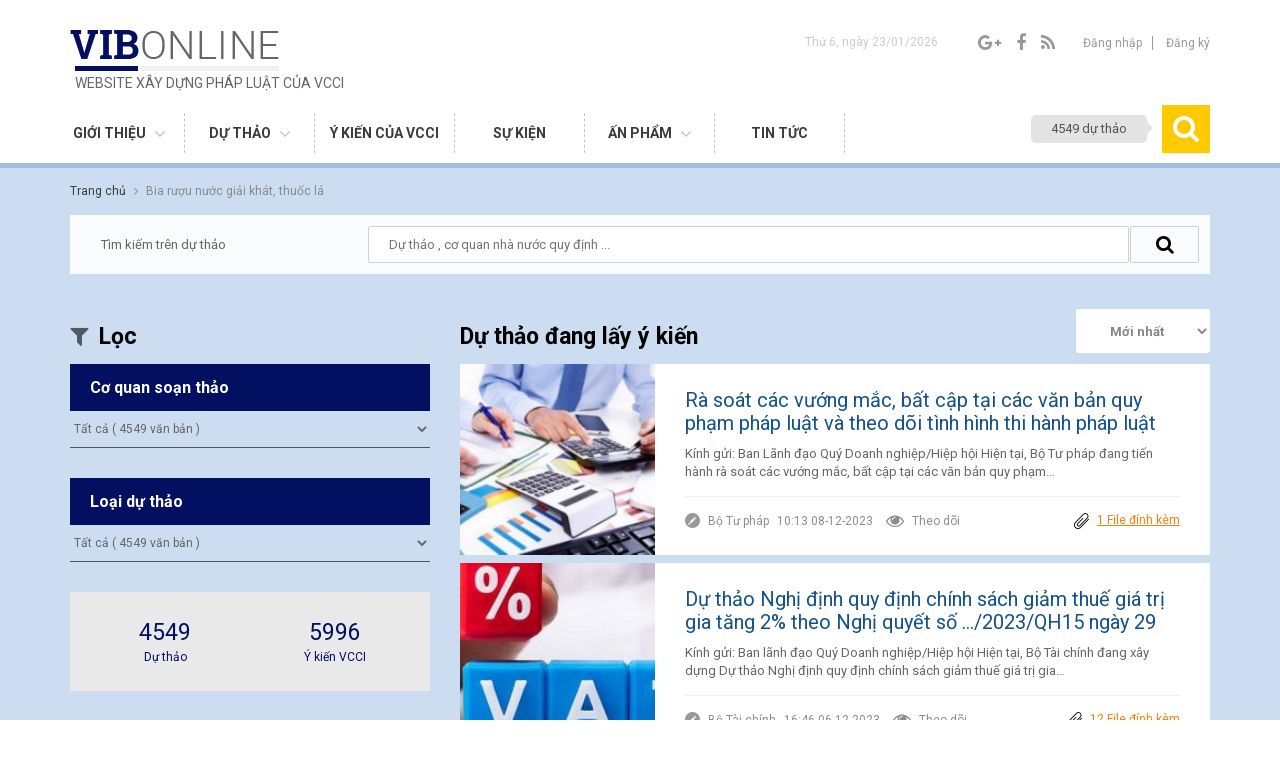

--- FILE ---
content_type: text/html; charset=UTF-8
request_url: https://vibonline.com.vn/linh_vuc_lien_quan/bia-ruou-nuoc-giai-khat-thuoc-la/page/2
body_size: 10485
content:
<!DOCTYPE HTML>
<html lang="en-US">
<head>
	<meta charset="UTF-8">
	<meta name="viewport" content="width=device-width, initial-scale=1, maximum-scale=1">
	
<!-- This site is optimized with the Yoast SEO plugin v4.9 - https://yoast.com/wordpress/plugins/seo/ -->
<link rel="canonical" href="https://vibonline.com.vn/linh_vuc_lien_quan/bia-ruou-nuoc-giai-khat-thuoc-la/page/2" />
<link rel="prev" href="https://vibonline.com.vn/linh_vuc_lien_quan/bia-ruou-nuoc-giai-khat-thuoc-la" />
<link rel="next" href="https://vibonline.com.vn/linh_vuc_lien_quan/bia-ruou-nuoc-giai-khat-thuoc-la/page/3" />
<meta property="og:locale" content="vi_VN" />
<meta property="og:type" content="object" />
<meta property="og:title" content="Bia rượu nước giải khát, thuốc lá Archives - Page 2 of 10 - VIB Online" />
<meta property="og:url" content="https://vibonline.com.vn/linh_vuc_lien_quan/bia-ruou-nuoc-giai-khat-thuoc-la/page/2" />
<meta property="og:site_name" content="VIB Online" />
<meta name="twitter:card" content="summary" />
<meta name="twitter:title" content="Bia rượu nước giải khát, thuốc lá Archives - Page 2 of 10 - VIB Online" />
<!-- / Yoast SEO plugin. -->

<link rel='dns-prefetch' href='//fonts.googleapis.com' />
<link rel='dns-prefetch' href='//s.w.org' />
<link rel="alternate" type="application/rss+xml" title="Nguồn cấp VIB Online &raquo; Bia rượu nước giải khát, thuốc lá Lĩnh vực liên quan" href="https://vibonline.com.vn/linh_vuc_lien_quan/bia-ruou-nuoc-giai-khat-thuoc-la/feed" />
		<script type="text/javascript">
			window._wpemojiSettings = {"baseUrl":"https:\/\/s.w.org\/images\/core\/emoji\/13.0.1\/72x72\/","ext":".png","svgUrl":"https:\/\/s.w.org\/images\/core\/emoji\/13.0.1\/svg\/","svgExt":".svg","source":{"concatemoji":"https:\/\/vibonline.com.vn\/wp-includes\/js\/wp-emoji-release.min.js?ver=5.6"}};
			!function(e,a,t){var r,n,o,i,p=a.createElement("canvas"),s=p.getContext&&p.getContext("2d");function c(e,t){var a=String.fromCharCode;s.clearRect(0,0,p.width,p.height),s.fillText(a.apply(this,e),0,0);var r=p.toDataURL();return s.clearRect(0,0,p.width,p.height),s.fillText(a.apply(this,t),0,0),r===p.toDataURL()}function l(e){if(!s||!s.fillText)return!1;switch(s.textBaseline="top",s.font="600 32px Arial",e){case"flag":return!c([127987,65039,8205,9895,65039],[127987,65039,8203,9895,65039])&&(!c([55356,56826,55356,56819],[55356,56826,8203,55356,56819])&&!c([55356,57332,56128,56423,56128,56418,56128,56421,56128,56430,56128,56423,56128,56447],[55356,57332,8203,56128,56423,8203,56128,56418,8203,56128,56421,8203,56128,56430,8203,56128,56423,8203,56128,56447]));case"emoji":return!c([55357,56424,8205,55356,57212],[55357,56424,8203,55356,57212])}return!1}function d(e){var t=a.createElement("script");t.src=e,t.defer=t.type="text/javascript",a.getElementsByTagName("head")[0].appendChild(t)}for(i=Array("flag","emoji"),t.supports={everything:!0,everythingExceptFlag:!0},o=0;o<i.length;o++)t.supports[i[o]]=l(i[o]),t.supports.everything=t.supports.everything&&t.supports[i[o]],"flag"!==i[o]&&(t.supports.everythingExceptFlag=t.supports.everythingExceptFlag&&t.supports[i[o]]);t.supports.everythingExceptFlag=t.supports.everythingExceptFlag&&!t.supports.flag,t.DOMReady=!1,t.readyCallback=function(){t.DOMReady=!0},t.supports.everything||(n=function(){t.readyCallback()},a.addEventListener?(a.addEventListener("DOMContentLoaded",n,!1),e.addEventListener("load",n,!1)):(e.attachEvent("onload",n),a.attachEvent("onreadystatechange",function(){"complete"===a.readyState&&t.readyCallback()})),(r=t.source||{}).concatemoji?d(r.concatemoji):r.wpemoji&&r.twemoji&&(d(r.twemoji),d(r.wpemoji)))}(window,document,window._wpemojiSettings);
		</script>
		<style type="text/css">
img.wp-smiley,
img.emoji {
	display: inline !important;
	border: none !important;
	box-shadow: none !important;
	height: 1em !important;
	width: 1em !important;
	margin: 0 .07em !important;
	vertical-align: -0.1em !important;
	background: none !important;
	padding: 0 !important;
}
</style>
	<link rel='stylesheet' id='wp-block-library-css'  href='https://vibonline.com.vn/wp-includes/css/dist/block-library/style.min.css?ver=5.6' type='text/css' media='all' />
<link rel='stylesheet' id='contact-form-7-css'  href='https://vibonline.com.vn/wp-content/plugins/contact-form-7/includes/css/styles.css?ver=5.3.2' type='text/css' media='all' />
<link rel='stylesheet' id='style-roboto-css'  href='https://fonts.googleapis.com/css?family=Roboto%3A300%2C400%2C400i%2C700&#038;ver=5.6' type='text/css' media='all' />
<link rel='stylesheet' id='style-noto-css'  href='https://fonts.googleapis.com/css?family=Noto+Sans%3A400%2C700&#038;subset=latin-ext%2Cvietnamese&#038;ver=5.6' type='text/css' media='all' />
<link rel='stylesheet' id='style-fonts-css'  href='https://vibonline.com.vn/wp-content/themes/vib2/fonts/font-awesome.min.css?ver=5.6' type='text/css' media='all' />
<link rel='stylesheet' id='style-bootstrap-css'  href='https://vibonline.com.vn/wp-content/themes/vib2/bootstrap/css/bootstrap.css?ver=5.6' type='text/css' media='all' />
<link rel='stylesheet' id='style-reset-css'  href='https://vibonline.com.vn/wp-content/themes/vib2/css/mcs.reset.css?ver=5.6' type='text/css' media='all' />
<link rel='stylesheet' id='style-bxslider-css'  href='https://vibonline.com.vn/wp-content/themes/vib2/js/bxslider/jquery.bxslider.css?ver=5.6' type='text/css' media='all' />
<link rel='stylesheet' id='style-sliderengine-css'  href='https://vibonline.com.vn/wp-content/themes/vib2/js/sliderengine/amazingslider-1.css?ver=5.6' type='text/css' media='all' />
<link rel='stylesheet' id='main-style-css'  href='https://vibonline.com.vn/wp-content/themes/vib2/style.css?ver=5.6' type='text/css' media='all' />
<link rel='stylesheet' id='style-responsive-css'  href='https://vibonline.com.vn/wp-content/themes/vib2/css/responsive.css?ver=5.6' type='text/css' media='all' />
<script type='text/javascript' src='https://vibonline.com.vn/wp-includes/js/jquery/jquery.min.js?ver=3.5.1' id='jquery-core-js'></script>
<script type='text/javascript' src='https://vibonline.com.vn/wp-includes/js/jquery/jquery-migrate.min.js?ver=3.3.2' id='jquery-migrate-js'></script>
<link rel="https://api.w.org/" href="https://vibonline.com.vn/wp-json/" /><link rel="EditURI" type="application/rsd+xml" title="RSD" href="https://vibonline.com.vn/xmlrpc.php?rsd" />
<link rel="wlwmanifest" type="application/wlwmanifest+xml" href="https://vibonline.com.vn/wp-includes/wlwmanifest.xml" /> 
<meta name="generator" content="WordPress 5.6" />
	<title>
		Bia rượu nước giải khát, thuốc lá Archives - Page 2 of 10 - VIB Online | Page 2	</title>
	
	
	<!-- Favicon -->
		<link rel="shortcut icon" type="image/x-icon" href="https://vibonline.com.vn/wp-content/uploads/2016/12/favicon.png" />
	<!--[if IE 8]><script
  src="//cdnjs.cloudflare.com/ajax/libs/ie8/0.4.1/ie8.js"
></script><![endif]-->

<script src="https://cdnjs.cloudflare.com/ajax/libs/html5shiv/3.7.3/html5shiv.js"></script>
<script src="https://cdnjs.cloudflare.com/ajax/libs/html5shiv/3.7.3/html5shiv-printshiv.js"></script>

<script src="https://cdnjs.cloudflare.com/ajax/libs/ie8/2.9.10/ie8.js"></script>

<script src="https://cdnjs.cloudflare.com/ajax/libs/ie8/2.9.10/ie8.max.js"></script>
</head>
<body class="archive paged tax-linh_vuc_lien_quan term-bia-ruou-nuoc-giai-khat-thuoc-la term-821 paged-2"> 
<header id="header">
	<div class="container">
		<div class="top-header">
			<div class="row">
				<div class="col-sm-6">
					<a href="https://vibonline.com.vn" class="logo">
						<img src="https://vibonline.com.vn/wp-content/uploads/2017/05/1-home_03-e1516678109972.png" alt="VIB Online" />
						<b>Website xây dựng pháp luật của VCCI</b>
					</a>
				</div>
				<div class="col-sm-6 text-right">
					<p class="date-current header-item">Thứ 6, ngày 23/01/2026</p>
					<div class="socials header-item">
						<a href="http://googleplus.com" target="_blank"><i class="fa fa-google-plus"></i></a>
						<a href="https://www.facebook.com/phapluatvadoanhnghiep/" target="_blank"><i class="fa fa-facebook"></i></a>
						<a href="#"><i class="fa fa-rss"></i></i></a>
					</div>
					<div class="account header-item">
												<a href="#login" class="show-popup login">Đăng nhập</a>
						<a href="#register" class="show-popup">Đăng ký</a>
											</div>
<!--					<div class="languages header-item">-->
<!--						<span>Vi</span>-->
<!--						<i class="fa fa-angle-down"></i>-->
<!--						<a href="#">Eng</a>-->
<!--					</div>-->
				</div>
			</div>
		</div>
		<!--end header-->
		<div class="bottom-header">
			<div class="menu-main">
				<div class="menu-menu-main-container"><ul id="menu-menu-main" class="menu"><li id="menu-item-8395" class="menu-item menu-item-type-post_type menu-item-object-page menu-item-has-children menu-item-8395"><a href="https://vibonline.com.vn/ve-vib-online">Giới thiệu</a>
<ul class="sub-menu">
	<li id="menu-item-305" class="menu-item menu-item-type-post_type menu-item-object-page menu-item-305"><a href="https://vibonline.com.vn/ve-vib-online">Về VIB Online</a></li>
	<li id="menu-item-302" class="menu-item menu-item-type-post_type menu-item-object-page menu-item-302"><a href="https://vibonline.com.vn/dieu-khoan-su-dung">Điều khoản sử dụng</a></li>
	<li id="menu-item-303" class="menu-item menu-item-type-post_type menu-item-object-page menu-item-303"><a href="https://vibonline.com.vn/huong-dan-su-dung-website">Hướng dẫn sử dụng</a></li>
	<li id="menu-item-304" class="menu-item menu-item-type-post_type menu-item-object-page menu-item-304"><a href="https://vibonline.com.vn/lien-he">Liên hệ</a></li>
</ul>
</li>
<li id="menu-item-8393" class="menu-item menu-item-type-post_type menu-item-object-page menu-item-has-children menu-item-8393"><a href="https://vibonline.com.vn/du-thao-dang-lay-y-kien">Dự thảo</a>
<ul class="sub-menu">
	<li id="menu-item-312" class="menu-item menu-item-type-post_type menu-item-object-page menu-item-312"><a href="https://vibonline.com.vn/du-thao-dang-lay-y-kien">Dự thảo đang lấy ý kiến</a></li>
	<li id="menu-item-311" class="menu-item menu-item-type-post_type menu-item-object-page menu-item-311"><a href="https://vibonline.com.vn/ho-so-luu-tru">Hồ sơ lưu trữ</a></li>
</ul>
</li>
<li id="menu-item-10234" class="menu-item menu-item-type-custom menu-item-object-custom menu-item-10234"><a href="/tim-kiem-y-kien-vcci">Ý kiến của VCCI</a></li>
<li id="menu-item-20666" class="menu-item menu-item-type-post_type menu-item-object-page menu-item-20666"><a href="https://vibonline.com.vn/su-kien">Sự kiện</a></li>
<li id="menu-item-19280" class="menu-item menu-item-type-taxonomy menu-item-object-category menu-item-has-children menu-item-19280"><a href="https://vibonline.com.vn/chuyen-muc/an-pham">Ấn phẩm</a>
<ul class="sub-menu">
	<li id="menu-item-19282" class="menu-item menu-item-type-taxonomy menu-item-object-category menu-item-19282"><a href="https://vibonline.com.vn/chuyen-muc/an-pham/tai-lieu-nghien-cuu">Tài liệu nghiên cứu</a></li>
	<li id="menu-item-19281" class="menu-item menu-item-type-taxonomy menu-item-object-category menu-item-19281"><a href="https://vibonline.com.vn/chuyen-muc/an-pham/ban-tin-xay-dung-phap-luat">Bản tin xây dựng pháp luật</a></li>
</ul>
</li>
<li id="menu-item-19004" class="menu-item menu-item-type-taxonomy menu-item-object-category menu-item-19004"><a href="https://vibonline.com.vn/chuyen-muc/tin-tuc/vuong-mac-doanh-nghiep">Tin tức</a></li>
</ul></div>			</div>
			<a href="#searchPopup" class="search-header show-popup"><span>4549 dự thảo</span><i class="fa fa-search"></i></a>
			<div class="popup" id="searchPopup">
				<div class="container">
					<a href="https://vibonline.com.vn">
												<img src="https://vibonline.com.vn/wp-content/themes/vib2/images/logo-popup.png" alt="VIB Online" />
					</a>
					<a class="close-search close-popup" href="#"><i class="fa fa-times" aria-hidden="true"></i></a>
					<div class="form-search-popup">
						<form action="https://vibonline.com.vn">
							<p>Tìm kiếm theo từ khoá</p>
							<input type="text" name="s" />
							<button type="submit">Tìm kiếm <i class="fa fa-search" aria-hidden="true"></i></button>
							<p class="search-key-word">Từ khóa: Ví dụ:<span>Bộ Tài chính...</span></p>
						</form>
					</div>
				</div>
			</div>
			<div class="transform-menu"></div>
			<div class="bg-menu-mobile">
				<div class="toogle-menu">
					<a href="#">
						<i class="fa fa-bars" aria-hidden="true"></i>
						<i class="fa fa-times" aria-hidden="true"></i>
					</a>
				</div>
				<div class="menu-main menu-mobile">
					<a href="https://vibonline.com.vn" class="logo"><img src="https://vibonline.com.vn/wp-content/uploads/2017/05/1-home_03-e1516678109972.png" alt="VIB Online" /></a>
					<div class="menu-menu-main-container"><ul id="menu-menu-main-1" class="menu"><li class="menu-item menu-item-type-post_type menu-item-object-page menu-item-has-children menu-item-8395"><a href="https://vibonline.com.vn/ve-vib-online">Giới thiệu</a>
<ul class="sub-menu">
	<li class="menu-item menu-item-type-post_type menu-item-object-page menu-item-305"><a href="https://vibonline.com.vn/ve-vib-online">Về VIB Online</a></li>
	<li class="menu-item menu-item-type-post_type menu-item-object-page menu-item-302"><a href="https://vibonline.com.vn/dieu-khoan-su-dung">Điều khoản sử dụng</a></li>
	<li class="menu-item menu-item-type-post_type menu-item-object-page menu-item-303"><a href="https://vibonline.com.vn/huong-dan-su-dung-website">Hướng dẫn sử dụng</a></li>
	<li class="menu-item menu-item-type-post_type menu-item-object-page menu-item-304"><a href="https://vibonline.com.vn/lien-he">Liên hệ</a></li>
</ul>
</li>
<li class="menu-item menu-item-type-post_type menu-item-object-page menu-item-has-children menu-item-8393"><a href="https://vibonline.com.vn/du-thao-dang-lay-y-kien">Dự thảo</a>
<ul class="sub-menu">
	<li class="menu-item menu-item-type-post_type menu-item-object-page menu-item-312"><a href="https://vibonline.com.vn/du-thao-dang-lay-y-kien">Dự thảo đang lấy ý kiến</a></li>
	<li class="menu-item menu-item-type-post_type menu-item-object-page menu-item-311"><a href="https://vibonline.com.vn/ho-so-luu-tru">Hồ sơ lưu trữ</a></li>
</ul>
</li>
<li class="menu-item menu-item-type-custom menu-item-object-custom menu-item-10234"><a href="/tim-kiem-y-kien-vcci">Ý kiến của VCCI</a></li>
<li class="menu-item menu-item-type-post_type menu-item-object-page menu-item-20666"><a href="https://vibonline.com.vn/su-kien">Sự kiện</a></li>
<li class="menu-item menu-item-type-taxonomy menu-item-object-category menu-item-has-children menu-item-19280"><a href="https://vibonline.com.vn/chuyen-muc/an-pham">Ấn phẩm</a>
<ul class="sub-menu">
	<li class="menu-item menu-item-type-taxonomy menu-item-object-category menu-item-19282"><a href="https://vibonline.com.vn/chuyen-muc/an-pham/tai-lieu-nghien-cuu">Tài liệu nghiên cứu</a></li>
	<li class="menu-item menu-item-type-taxonomy menu-item-object-category menu-item-19281"><a href="https://vibonline.com.vn/chuyen-muc/an-pham/ban-tin-xay-dung-phap-luat">Bản tin xây dựng pháp luật</a></li>
</ul>
</li>
<li class="menu-item menu-item-type-taxonomy menu-item-object-category menu-item-19004"><a href="https://vibonline.com.vn/chuyen-muc/tin-tuc/vuong-mac-doanh-nghiep">Tin tức</a></li>
</ul></div>				</div>
			</div>
		</div>
	</div>
</header><main id="content" class="content-draf">
	<div class="container">
		<div class="breacrump">
			<div class="item-breacrump itemscope itemtype="http://data-vocabulary.org/Breadcrumb">
				<a class="link-home" href="https://vibonline.com.vn" itemprop="url">
					<span itemprop="title">Trang chủ</span>
				</a>
				<i class="fa fa-angle-right"></i>
			</div>
			<div class="item-breacrump current-breacrump itemscope itemtype="http://data-vocabulary.org/Breadcrumb">
				<a href="#" itemprop="url">
					<span itemprop="title">Bia rượu nước giải khát, thuốc lá</span>
				</a>
			</div>
		</div>
		<!--end breacrump-->
		<div class="search-draf">
			<div class="row">
				<div class="col-sm-3"><div class="search-text">Tìm kiếm trên  dự thảo</div></div>
				<div class="col-sm-9">
					<form action="https://vibonline.com.vn/du-thao-dang-lay-y-kien" method="POST" id="drafForm">
						<p><input type="text" name="tim_du_thao" placeholder="Dự thảo , cơ quan nhà nước quy định ..." /></p>
						<button type="submit"><div class="fa fa-search"></div></button>
					</form>
				</div>
			</div>
		</div>
		<!--end search draf-->
		<div class="row">
			<div class="col-sm-4 draf-sidebar">
				<h2><i class="fa fa-filter"></i> Lọc</h2>
				<form action="" method="POST" id="filterDraf">
					<h3><span></span>Cơ quan soạn thảo</h3>
					<select name="co_quan">
						<option value="">Tất cả ( 4549 văn bản )</option>
												<option  value="1074">Ban Pháp chế VCCI ( 1 văn bản )</option>
												<option  value="33">Bộ Công an ( 54 văn bản )</option>
												<option  value="19">Bộ Công Thương ( 474 văn bản )</option>
												<option  value="1064">Bộ Dân tộc và Tôn giáo ( 1 văn bản )</option>
												<option  value="44">Bộ Giáo dục và Đào tạo ( 17 văn bản )</option>
												<option  value="15">Bộ Giao thông vận tải ( 323 văn bản )</option>
												<option  value="41">Bộ Kế hoạch và Đầu tư ( 210 văn bản )</option>
												<option  value="39">Bộ Khoa học và Công nghệ ( 238 văn bản )</option>
												<option  value="22">Bộ Lao động Thương binh và Xã hội ( 80 văn bản )</option>
												<option  value="45">Bộ Ngoại giao ( 6 văn bản )</option>
												<option  value="35">Bộ Nội vụ ( 29 văn bản )</option>
												<option  value="1021">Bộ Nông nghiệp và Môi trường ( 34 văn bản )</option>
												<option  value="34">Bộ Nông nghiệp và Phát triển nông thôn ( 209 văn bản )</option>
												<option  value="37">Bộ Quốc phòng ( 24 văn bản )</option>
												<option  value="16">Bộ Tài chính ( 1115 văn bản )</option>
												<option  value="38">Bộ Tài nguyên và Môi trường ( 213 văn bản )</option>
												<option  value="40">Bộ Thông tin và Truyền thông ( 229 văn bản )</option>
												<option  value="21">Bộ Tư pháp ( 199 văn bản )</option>
												<option  value="42">Bộ Văn hóa Thể thao và Du lịch ( 91 văn bản )</option>
												<option  value="36">Bộ Xây dựng ( 182 văn bản )</option>
												<option  value="43">Bộ Y tế ( 225 văn bản )</option>
												<option  value="59">Chính phủ ( 39 văn bản )</option>
												<option  value="63">Chính phủ Indonesia ( 1 văn bản )</option>
												<option  value="69">Chưa xác định ( 5 văn bản )</option>
												<option  value="66">Hội liên hiệp phụ nữ Việt Nam ( 2 văn bản )</option>
												<option  value="65">Hội Luật gia Việt Nam ( 17 văn bản )</option>
												<option  value="61">Kiểm toán nhà nước ( 1 văn bản )</option>
												<option  value="68">Liên hiệp các Hội khoa học và kỹ thuật Việt Nam ( 1 văn bản )</option>
												<option  value="1025">Mặt trận Tổ quốc Việt Nam ( 1 văn bản )</option>
												<option  value="18">Ngân hàng Nhà nước ( 394 văn bản )</option>
												<option  value="1054">Ngân hàng Nhà nước Việt Nam ( 5 văn bản )</option>
												<option  value="46">Thanh tra Chính phủ ( 11 văn bản )</option>
												<option  value="918">Thủ tướng Chính Phủ ( 2 văn bản )</option>
												<option  value="25">Tòa án nhân dân tối cao ( 29 văn bản )</option>
												<option  value="950">Tổng cục Hải quan ( 5 văn bản )</option>
												<option  value="60">Tổng liên đoàn lao động Việt Nam ( 3 văn bản )</option>
												<option  value="948">UBND Tỉnh ( 10 văn bản )</option>
												<option  value="1038">Uỷ ban dự thảo sửa đổi ( 0 văn bản )</option>
												<option  value="1040">Uỷ ban dự thảo sửa đổi Hiến pháp ( 1 văn bản )</option>
												<option  value="957">Ủy ban Quốc phòng và An ninh ( 1 văn bản )</option>
												<option  value="62">Ủy ban thường vụ Quốc hội ( 9 văn bản )</option>
												<option  value="956">Ủy ban Trung ương Mặt trận Tổ quốc Việt Nam ( 1 văn bản )</option>
												<option  value="1026">Uỷ ban Trung ương Mặt trận Tổ quốc Việt Nam ( 1 văn bản )</option>
												<option  value="64">Văn phòng Chính phủ ( 16 văn bản )</option>
												<option  value="958">Viện kiểm sát nhân dân tối cao ( 1 văn bản )</option>
											</select>
					<h3><span></span>Loại dự thảo</h3>
					<select name="loai_du_thao">
						<option value="">Tất cả ( 4549 văn bản )</option>
												<option  value="76">Báo cáo Tổng kết ( 7 văn bản )</option>
												<option  value="70">Bộ luật ( 28 văn bản )</option>
												<option  value="75">Chỉ thị ( 4 văn bản )</option>
												<option  value="48">Luật ( 704 văn bản )</option>
												<option  value="50">Nghị định ( 1264 văn bản )</option>
												<option  value="51">Nghị quyết ( 65 văn bản )</option>
												<option  value="49">Pháp lệnh ( 17 văn bản )</option>
												<option  value="71">Quy chế ( 14 văn bản )</option>
												<option  value="73">Quy chuẩn ( 82 văn bản )</option>
												<option  value="72">Quy định ( 5 văn bản )</option>
												<option  value="52">Quyết định ( 232 văn bản )</option>
												<option  value="53">Thông tư ( 1923 văn bản )</option>
												<option  value="77">Thông tư liên tịch ( 14 văn bản )</option>
												<option  value="78">Tiêu chuẩn ( 9 văn bản )</option>
												<option  value="74">Văn bản hướng dẫn ( 7 văn bản )</option>
												<option  value="917">Văn bản khác ( 110 văn bản )</option>
											</select>
					<div class="total-statics">
						<div class="row">
							<div class="col-sm-6">
								<span>4549</span> Dự thảo
							</div>
							<div class="col-sm-6">
								<span>5996</span> Ý kiến VCCI
							</div>
						</div>
					</div>
				</form>
			</div>
			<!--end draf sidebar-->
			<div class="col-sm-8">
				<div class="draf-right">
					<h1 class="page-title">Dự thảo đang lấy ý kiến </h1>
					<form action="" method="POST" id="formDraf">
						<select name="sap_xep">
							<option  value="DESC">Mới nhất</option>
							<option  value="ASC">Cũ nhất</option>
						</select>
						<input type="hidden" name="check_submit" value="yes" />
					</form>
					<section class="list-draf">	
																		<article class="draf-item">
							<div class="featured-image">
								<a href="https://vibonline.com.vn/du_thao/ra-soat-cac-vuong-mac-bat-cap-tai-cac-van-ban-quy-pham-phap-luat-va-theo-doi-tinh-hinh-thi-hanh-phap-luat-trong-cac-linh-vuc-trong-tam-lien-nganh-nam-2023"  style="background-image:url('https://vibonline.com.vn/wp-content/uploads/2023/09/14048-300x179.jpg');" ></a>
							</div>
							<div class="information">
								<h3><a href="https://vibonline.com.vn/du_thao/ra-soat-cac-vuong-mac-bat-cap-tai-cac-van-ban-quy-pham-phap-luat-va-theo-doi-tinh-hinh-thi-hanh-phap-luat-trong-cac-linh-vuc-trong-tam-lien-nganh-nam-2023">Rà soát các vướng mắc, bất cập tại các văn bản quy phạm pháp luật và theo dõi tình hình thi hành pháp luật trong các lĩnh vực trọng tâm, liên ngành năm 2023</a></h3>
								<p>Kính gửi: Ban Lãnh đạo Quý Doanh nghiệp/Hiệp hội Hiện tại, Bộ Tư pháp đang tiến hành rà soát các vướng mắc, bất cập tại các văn bản quy phạm&hellip;</p>
								<div class="draf-tool">
																		<a class="draf-term" href="https://vibonline.com.vn/co_quan_soan_thao/bo-tu-phap">Bộ Tư pháp</a>
																		<span class="date">10:13 08-12-2023</span>
																		<a class="follow" href="https://vibonline.com.vn/du_thao/ra-soat-cac-vuong-mac-bat-cap-tai-cac-van-ban-quy-pham-phap-luat-va-theo-doi-tinh-hinh-thi-hanh-phap-luat-trong-cac-linh-vuc-trong-tam-lien-nganh-nam-2023?follow=yes"><i class="fa fa-eye"></i> Theo dõi</a>
																		<a class="download" href="https://vibonline.com.vn/du_thao/ra-soat-cac-vuong-mac-bat-cap-tai-cac-van-ban-quy-pham-phap-luat-va-theo-doi-tinh-hinh-thi-hanh-phap-luat-trong-cac-linh-vuc-trong-tam-lien-nganh-nam-2023?download=yes">1 File đính kèm</a>
								</div>
							</div>
						</article>
												<article class="draf-item">
							<div class="featured-image">
								<a href="https://vibonline.com.vn/du_thao/du-thao-nghi-dinh-quy-dinh-chinh-sach-giam-thue-gia-tri-gia-tang-2-theo-nghi-quyet-2023-qh15-ngay-29-thang-11-nam-2023"  style="background-image:url('https://vibonline.com.vn/wp-content/uploads/2023/10/vat-16881235125551069043047-300x173.jpg');" ></a>
							</div>
							<div class="information">
								<h3><a href="https://vibonline.com.vn/du_thao/du-thao-nghi-dinh-quy-dinh-chinh-sach-giam-thue-gia-tri-gia-tang-2-theo-nghi-quyet-2023-qh15-ngay-29-thang-11-nam-2023">Dự thảo Nghị định quy định chính sách giảm thuế giá trị gia tăng 2% theo Nghị quyết số &#8230;/2023/QH15 ngày 29 tháng 11 năm 2023</a></h3>
								<p>Kính gửi: Ban lãnh đạo Quý Doanh nghiệp/Hiệp hội Hiện tại, Bộ Tài chính đang xây dựng Dự thảo Nghị định quy định chính sách giảm thuế giá trị gia&hellip;</p>
								<div class="draf-tool">
																		<a class="draf-term" href="https://vibonline.com.vn/co_quan_soan_thao/bo-tai-chinh">Bộ Tài chính</a>
																		<span class="date">16:46 06-12-2023</span>
																		<a class="follow" href="https://vibonline.com.vn/du_thao/du-thao-nghi-dinh-quy-dinh-chinh-sach-giam-thue-gia-tri-gia-tang-2-theo-nghi-quyet-2023-qh15-ngay-29-thang-11-nam-2023?follow=yes"><i class="fa fa-eye"></i> Theo dõi</a>
																		<a class="download" href="https://vibonline.com.vn/du_thao/du-thao-nghi-dinh-quy-dinh-chinh-sach-giam-thue-gia-tri-gia-tang-2-theo-nghi-quyet-2023-qh15-ngay-29-thang-11-nam-2023?download=yes">12 File đính kèm</a>
								</div>
							</div>
						</article>
												<article class="draf-item">
							<div class="featured-image">
								<a href="https://vibonline.com.vn/du_thao/du-thao-nghi-dinh-sua-doi-nghi-dinh-34-2016-nd-cp-huong-dan-luat-ban-hanh-van-ban-quy-pham-phap-luat"  style="background-image:url('https://vibonline.com.vn/wp-content/uploads/2021/07/giay-to-300x168.jpg');" ></a>
							</div>
							<div class="information">
								<h3><a href="https://vibonline.com.vn/du_thao/du-thao-nghi-dinh-sua-doi-nghi-dinh-34-2016-nd-cp-huong-dan-luat-ban-hanh-van-ban-quy-pham-phap-luat">Dự thảo Nghị định sửa đổi Nghị định 34/2016/NĐ-CP hướng dẫn Luật Ban hành văn bản quy phạm pháp luật</a></h3>
								<p>Kính gửi: Ban lãnh đạo Quý Doanh nghiệp/Hiệp hội Hiện tại, Bộ Tư pháp đang xây dựng Dự thảo Nghị định sửa đổi, bổ sung một số điều của Nghị&hellip;</p>
								<div class="draf-tool">
																		<a class="draf-term" href="https://vibonline.com.vn/co_quan_soan_thao/bo-tu-phap">Bộ Tư pháp</a>
																		<span class="date">09:30 29-11-2023</span>
																		<a class="follow" href="https://vibonline.com.vn/du_thao/du-thao-nghi-dinh-sua-doi-nghi-dinh-34-2016-nd-cp-huong-dan-luat-ban-hanh-van-ban-quy-pham-phap-luat?follow=yes"><i class="fa fa-eye"></i> Theo dõi</a>
																		<a class="download" href="https://vibonline.com.vn/du_thao/du-thao-nghi-dinh-sua-doi-nghi-dinh-34-2016-nd-cp-huong-dan-luat-ban-hanh-van-ban-quy-pham-phap-luat?download=yes">3 File đính kèm</a>
								</div>
							</div>
						</article>
												<article class="draf-item">
							<div class="featured-image">
								<a href="https://vibonline.com.vn/du_thao/du-thao-nghi-dinh-sua-doi-nghi-dinh-123-2020-nd-cp-quy-dinh-ve-hoa-don-chung-tu"  style="background-image:url('https://vibonline.com.vn/wp-content/uploads/2022/06/094313sua-doi-quy-dinh-ve-hoat-dong-cty-quan-ly-tai-san-300x174.png');" ></a>
							</div>
							<div class="information">
								<h3><a href="https://vibonline.com.vn/du_thao/du-thao-nghi-dinh-sua-doi-nghi-dinh-123-2020-nd-cp-quy-dinh-ve-hoa-don-chung-tu">Dự thảo Nghị định sửa đổi Nghị định 123/2020/NĐ-CP quy định về hóa đơn, chứng từ</a></h3>
								<p>Kính gửi: Ban lãnh đạo Quý Doanh nghiệp/Hiệp hội Hiện tại, Bộ Tài chính đang xây dựng Dự thảo Nghị định sửa đổi, bổ sung một số điều của Nghị&hellip;</p>
								<div class="draf-tool">
																		<a class="draf-term" href="https://vibonline.com.vn/co_quan_soan_thao/bo-tai-chinh">Bộ Tài chính</a>
																		<span class="date">15:47 19-09-2023</span>
																		<a class="follow" href="https://vibonline.com.vn/du_thao/du-thao-nghi-dinh-sua-doi-nghi-dinh-123-2020-nd-cp-quy-dinh-ve-hoa-don-chung-tu?follow=yes"><i class="fa fa-eye"></i> Theo dõi</a>
																		<a class="download" href="https://vibonline.com.vn/du_thao/du-thao-nghi-dinh-sua-doi-nghi-dinh-123-2020-nd-cp-quy-dinh-ve-hoa-don-chung-tu?download=yes">3 File đính kèm</a>
								</div>
							</div>
						</article>
												<article class="draf-item">
							<div class="featured-image">
								<a href="https://vibonline.com.vn/du_thao/ra-soat-cac-vuong-mac-bat-cap-tai-cac-van-ban-quy-pham-phap-luat-ve-thue"  style="background-image:url('https://vibonline.com.vn/wp-content/uploads/2022/04/03-hinh-thuc-phoi-hop-kiem-tra-nha-nuoc-ve-do-luong-300x211.jpg');" ></a>
							</div>
							<div class="information">
								<h3><a href="https://vibonline.com.vn/du_thao/ra-soat-cac-vuong-mac-bat-cap-tai-cac-van-ban-quy-pham-phap-luat-ve-thue">Rà soát các vướng mắc, bất cập tại các văn bản quy phạm pháp luật về thuế</a></h3>
								<p>Kính gửi: Ban Lãnh đạo Quý Doanh nghiệp/Hiệp hội Hiện tại, Tổng cục Thuế (Bộ Tài chính) đang tiến hành rà soát các vướng mắc, bất cập tại các văn&hellip;</p>
								<div class="draf-tool">
																		<a class="draf-term" href="https://vibonline.com.vn/co_quan_soan_thao/bo-tai-chinh">Bộ Tài chính</a>
																		<span class="date">09:30 14-09-2023</span>
																		<a class="follow" href="https://vibonline.com.vn/du_thao/ra-soat-cac-vuong-mac-bat-cap-tai-cac-van-ban-quy-pham-phap-luat-ve-thue?follow=yes"><i class="fa fa-eye"></i> Theo dõi</a>
																		<a class="download" href="https://vibonline.com.vn/du_thao/ra-soat-cac-vuong-mac-bat-cap-tai-cac-van-ban-quy-pham-phap-luat-ve-thue?download=yes">1 File đính kèm</a>
								</div>
							</div>
						</article>
												<article class="draf-item">
							<div class="featured-image">
								<a href="https://vibonline.com.vn/du_thao/du-thao-nghi-dinh-quy-dinh-chi-tiet-mot-dieu-va-huong-dan-thi-hanh-luat-bao-ve-quyen-loi-nguoi-tieu-dung"  style="background-image:url('https://vibonline.com.vn/wp-content/uploads/2022/11/a1e6d74a-f93e-4f82-a5a3-8a13e6d5fa87-300x159.jpg');" ></a>
							</div>
							<div class="information">
								<h3><a href="https://vibonline.com.vn/du_thao/du-thao-nghi-dinh-quy-dinh-chi-tiet-mot-dieu-va-huong-dan-thi-hanh-luat-bao-ve-quyen-loi-nguoi-tieu-dung">Dự thảo Nghị định hướng dẫn Luật Bảo vệ quyền lợi người tiêu dùng</a></h3>
								<p>Kính gửi: Ban lãnh đạo Quý Doanh nghiệp/Hiệp hội Hiện tại, Bộ Công Thương đang xây dựng Dự thảo Nghị định quy định chi tiết một số điều và hướng&hellip;</p>
								<div class="draf-tool">
																		<a class="draf-term" href="https://vibonline.com.vn/co_quan_soan_thao/bo-cong-thuong">Bộ Công Thương</a>
																		<span class="date">16:48 30-08-2023</span>
																		<a class="follow" href="https://vibonline.com.vn/du_thao/du-thao-nghi-dinh-quy-dinh-chi-tiet-mot-dieu-va-huong-dan-thi-hanh-luat-bao-ve-quyen-loi-nguoi-tieu-dung?follow=yes"><i class="fa fa-eye"></i> Theo dõi</a>
																		<a class="download" href="https://vibonline.com.vn/du_thao/du-thao-nghi-dinh-quy-dinh-chi-tiet-mot-dieu-va-huong-dan-thi-hanh-luat-bao-ve-quyen-loi-nguoi-tieu-dung?download=yes">3 File đính kèm</a>
								</div>
							</div>
						</article>
												<article class="draf-item">
							<div class="featured-image">
								<a href="https://vibonline.com.vn/du_thao/du-thao-thong-tu-sua-doi-thong-tu-09-2017-tt-bct-ve-kiem-dinh-ky-thuat-toan-lao-dong-thuoc-tham-quyen-quan-ly-cua-bo-cong-thuong"  style="background-image:url('https://vibonline.com.vn/wp-content/uploads/2023/08/dich-vu-quan-trac-moi-truong-lao-dong-chat-luong-300x188.jpg');" ></a>
							</div>
							<div class="information">
								<h3><a href="https://vibonline.com.vn/du_thao/du-thao-thong-tu-sua-doi-thong-tu-09-2017-tt-bct-ve-kiem-dinh-ky-thuat-toan-lao-dong-thuoc-tham-quyen-quan-ly-cua-bo-cong-thuong">Dự thảo Thông tư sửa đổi Thông tư 09/2017/TT-BCT về kiểm định kỹ thuật an toàn lao động thuộc thẩm quyền quản lý của Bộ Công Thương</a></h3>
								<p>Kính gửi: Ban lãnh đạo Quý Doanh nghiệp/Hiệp hội Hiện tại, Bộ Công Thương đang xây dựng Dự thảo Thông tư sửa đổi, bổ sung và bãi bỏ một số&hellip;</p>
								<div class="draf-tool">
																		<a class="draf-term" href="https://vibonline.com.vn/co_quan_soan_thao/bo-cong-thuong">Bộ Công Thương</a>
																		<span class="date">17:32 22-08-2023</span>
																		<a class="follow" href="https://vibonline.com.vn/du_thao/du-thao-thong-tu-sua-doi-thong-tu-09-2017-tt-bct-ve-kiem-dinh-ky-thuat-toan-lao-dong-thuoc-tham-quyen-quan-ly-cua-bo-cong-thuong?follow=yes"><i class="fa fa-eye"></i> Theo dõi</a>
																		<a class="download" href="https://vibonline.com.vn/du_thao/du-thao-thong-tu-sua-doi-thong-tu-09-2017-tt-bct-ve-kiem-dinh-ky-thuat-toan-lao-dong-thuoc-tham-quyen-quan-ly-cua-bo-cong-thuong?download=yes">2 File đính kèm</a>
								</div>
							</div>
						</article>
												<article class="draf-item">
							<div class="featured-image">
								<a href="https://vibonline.com.vn/du_thao/du-thao-quyet-dinh-ve-giam-dinh-chat-luong-va-gia-tri-may-moc-thiet-bi-day-chuyen-cong-nghe-cua-du-dau-tu"  style="background-image:url('https://vibonline.com.vn/wp-content/uploads/2023/08/1904_u-diem-tren-thiet-bi-cong-nghiep-300x225.jpg');" ></a>
							</div>
							<div class="information">
								<h3><a href="https://vibonline.com.vn/du_thao/du-thao-quyet-dinh-ve-giam-dinh-chat-luong-va-gia-tri-may-moc-thiet-bi-day-chuyen-cong-nghe-cua-du-dau-tu">Dự thảo Quyết định về giám định chất lượng và giá trị máy móc, thiết bị, dây chuyền công nghệ của dự án đầu tư</a></h3>
								<p>Kính gửi: Ban lãnh đạo Quý Doanh nghiệp/Hiệp hội Hiện tại, Bộ Khoa học và Công nghệ đang xây dựng Dự thảo Quyết định của Thủ tướng Chính phủ quy&hellip;</p>
								<div class="draf-tool">
																		<a class="draf-term" href="https://vibonline.com.vn/co_quan_soan_thao/bo-khoa-hoc-va-cong-nghe">Bộ Khoa học và Công nghệ</a>
																		<span class="date">16:41 22-08-2023</span>
																		<a class="follow" href="https://vibonline.com.vn/du_thao/du-thao-quyet-dinh-ve-giam-dinh-chat-luong-va-gia-tri-may-moc-thiet-bi-day-chuyen-cong-nghe-cua-du-dau-tu?follow=yes"><i class="fa fa-eye"></i> Theo dõi</a>
																		<a class="download" href="https://vibonline.com.vn/du_thao/du-thao-quyet-dinh-ve-giam-dinh-chat-luong-va-gia-tri-may-moc-thiet-bi-day-chuyen-cong-nghe-cua-du-dau-tu?download=yes">3 File đính kèm</a>
								</div>
							</div>
						</article>
												<article class="draf-item">
							<div class="featured-image">
								<a href="https://vibonline.com.vn/du_thao/du-thao-sua-doi-12023-qcvn-062022-bxd-ve-toan-chay-cho-nha-va-cong-trinh"  style="background-image:url('https://vibonline.com.vn/wp-content/uploads/2023/04/quang-tri-1_1-300x199.jpg');" ></a>
							</div>
							<div class="information">
								<h3><a href="https://vibonline.com.vn/du_thao/du-thao-sua-doi-12023-qcvn-062022-bxd-ve-toan-chay-cho-nha-va-cong-trinh">Dự thảo Sửa đổi 1:2023 QCVN 06:2022/BXD về An toàn cháy cho nhà và công trình</a></h3>
								<p>Kính gửi: Ban lãnh đạo Quý Doanh nghiệp/Hiệp hội Hiện tại, Bộ Xây dựng đang xây dựng Dự thảo Sửa đổi 1:2023 QCVN 06:2022/BXD Quy chuẩn kỹ thuật quốc gia&hellip;</p>
								<div class="draf-tool">
																		<a class="draf-term" href="https://vibonline.com.vn/co_quan_soan_thao/bo-xay-dung">Bộ Xây dựng</a>
																		<span class="date">13:54 17-08-2023</span>
																		<a class="follow" href="https://vibonline.com.vn/du_thao/du-thao-sua-doi-12023-qcvn-062022-bxd-ve-toan-chay-cho-nha-va-cong-trinh?follow=yes"><i class="fa fa-eye"></i> Theo dõi</a>
																		<a class="download" href="https://vibonline.com.vn/du_thao/du-thao-sua-doi-12023-qcvn-062022-bxd-ve-toan-chay-cho-nha-va-cong-trinh?download=yes">3 File đính kèm</a>
								</div>
							</div>
						</article>
												<article class="draf-item">
							<div class="featured-image">
								<a href="https://vibonline.com.vn/du_thao/du-thao-de-nghi-xay-dung-du-luat-thue-gia-tri-gia-tang-sua-doi"  style="background-image:url('https://vibonline.com.vn/wp-content/uploads/2022/04/thue-gia-tri-gia-tang-vat-300x169.jpg');" ></a>
							</div>
							<div class="information">
								<h3><a href="https://vibonline.com.vn/du_thao/du-thao-de-nghi-xay-dung-du-luat-thue-gia-tri-gia-tang-sua-doi">Dự thảo Đề nghị xây dựng dự án Luật thuế giá trị gia tăng (sửa đổi)</a></h3>
								<p>Kính gửi: Ban lãnh đạo Quý Doanh nghiệp/Hiệp hội Hiện tại, Bộ Tài chính đang xây dựng Đề nghị xây dựng dự án Luật thuế giá trị gia tăng (sửa&hellip;</p>
								<div class="draf-tool">
																		<a class="draf-term" href="https://vibonline.com.vn/co_quan_soan_thao/bo-tai-chinh">Bộ Tài chính</a>
																		<span class="date">17:19 01-08-2023</span>
																		<a class="follow" href="https://vibonline.com.vn/du_thao/du-thao-de-nghi-xay-dung-du-luat-thue-gia-tri-gia-tang-sua-doi?follow=yes"><i class="fa fa-eye"></i> Theo dõi</a>
																		<a class="download" href="https://vibonline.com.vn/du_thao/du-thao-de-nghi-xay-dung-du-luat-thue-gia-tri-gia-tang-sua-doi?download=yes">6 File đính kèm</a>
								</div>
							</div>
						</article>
											</section>
					 						<div class="pagenavi-custom">
						  <a class="prev page-numbers" href="https://vibonline.com.vn/linh_vuc_lien_quan/bia-ruou-nuoc-giai-khat-thuoc-la/page/1">Trang trước</a>
<a class="page-numbers" href="https://vibonline.com.vn/linh_vuc_lien_quan/bia-ruou-nuoc-giai-khat-thuoc-la/page/1">1</a>
<span aria-current="page" class="page-numbers current">2</span>
<a class="page-numbers" href="https://vibonline.com.vn/linh_vuc_lien_quan/bia-ruou-nuoc-giai-khat-thuoc-la/page/3">3</a>
<a class="page-numbers" href="https://vibonline.com.vn/linh_vuc_lien_quan/bia-ruou-nuoc-giai-khat-thuoc-la/page/4">4</a>
<span class="page-numbers dots">&hellip;</span>
<a class="page-numbers" href="https://vibonline.com.vn/linh_vuc_lien_quan/bia-ruou-nuoc-giai-khat-thuoc-la/page/8">8</a>
<a class="next page-numbers" href="https://vibonline.com.vn/linh_vuc_lien_quan/bia-ruou-nuoc-giai-khat-thuoc-la/page/3">Trang tiếp</a>						</div>
									</div>
			</div>
		</div>
	</div>
</main>
<footer id="footer">
	<div class="footer-top">
		<div class="container">
			<div class="col-sm-4">
				<a href="https://vibonline.com.vn" class="logo-footer"><img src="https://vibonline.com.vn/wp-content/uploads/2017/05/1-home_03-e1516678109972.png" alt="VIB Online" /></a>
				<p>LIÊN ĐOÀN THƯƠNG MẠI VÀ CÔNG NGHIỆP VIỆT NAM (VCCI)</p>
				<p></p>
				<p>Số 9, Đào Duy Anh, Đống Đa, Hà Nội</p>
				<p>Điện thoại: 024.3577.0632 / 024.3574.2022 (máy lẻ 355)</p>
				<p>Fax: 024.3577.1459</p>
				<p>Email: xdphapluat@vcci.com.vn / xdphapluat.vcci@gmail.com</p>
				<p>Website: http://www.vibonline.com.vn/</p>
			</div>
			<div class="col-sm-1"></div>
			<div class="col-sm-7">
				<div class="menu-footer"><div class="menu-menu-footer-container"><ul id="menu-menu-footer" class="menu"><li id="menu-item-531" class="menu-item menu-item-type-post_type menu-item-object-page menu-item-has-children menu-item-531"><a href="https://vibonline.com.vn/ve-vib-online">GIỚI THIỆU</a>
<ul class="sub-menu">
	<li id="menu-item-530" class="menu-item menu-item-type-post_type menu-item-object-page menu-item-530"><a href="https://vibonline.com.vn/ve-vib-online">Về VIB Online</a></li>
	<li id="menu-item-528" class="menu-item menu-item-type-post_type menu-item-object-page menu-item-528"><a href="https://vibonline.com.vn/huong-dan-su-dung-website">Hướng dẫn sử dụng website</a></li>
	<li id="menu-item-527" class="menu-item menu-item-type-post_type menu-item-object-page menu-item-527"><a href="https://vibonline.com.vn/dieu-khoan-su-dung">Điều khoản sử dụng</a></li>
	<li id="menu-item-529" class="menu-item menu-item-type-post_type menu-item-object-page menu-item-529"><a href="https://vibonline.com.vn/lien-he">Liên hệ</a></li>
</ul>
</li>
<li id="menu-item-8392" class="menu-item menu-item-type-post_type menu-item-object-page menu-item-has-children menu-item-8392"><a href="https://vibonline.com.vn/du-thao-dang-lay-y-kien">Dự thảo</a>
<ul class="sub-menu">
	<li id="menu-item-534" class="menu-item menu-item-type-post_type menu-item-object-page menu-item-534"><a href="https://vibonline.com.vn/du-thao-dang-lay-y-kien">Dự thảo đang lấy ý kiến</a></li>
	<li id="menu-item-533" class="menu-item menu-item-type-post_type menu-item-object-page menu-item-533"><a href="https://vibonline.com.vn/ho-so-luu-tru">Hồ sơ lưu trữ</a></li>
</ul>
</li>
<li id="menu-item-536" class="menu-item menu-item-type-post_type menu-item-object-page menu-item-536"><a href="https://vibonline.com.vn/y-kien-cua-vcci">Ý kiến của VCCI</a></li>
<li id="menu-item-8388" class="menu-item menu-item-type-custom menu-item-object-custom menu-item-has-children menu-item-8388"><a href="#">Liên kết</a>
<ul class="sub-menu">
	<li id="menu-item-8389" class="menu-item menu-item-type-custom menu-item-object-custom menu-item-8389"><a href="http://trungtamwto.vn/">http://trungtamwto.vn</a></li>
	<li id="menu-item-8390" class="menu-item menu-item-type-custom menu-item-object-custom menu-item-8390"><a href="http://viac.vn/">http://viac.vn</a></li>
	<li id="menu-item-8391" class="menu-item menu-item-type-custom menu-item-object-custom menu-item-8391"><a href="http://vcci.com.vn/">http://vcci.com.vn</a></li>
</ul>
</li>
<li id="menu-item-535" class="menu-item menu-item-type-post_type menu-item-object-page menu-item-has-children menu-item-535"><a href="https://vibonline.com.vn/an-pham">Ấn phẩm</a>
<ul class="sub-menu">
	<li id="menu-item-10229" class="menu-item menu-item-type-taxonomy menu-item-object-category menu-item-10229"><a href="https://vibonline.com.vn/chuyen-muc/an-pham/tai-lieu-nghien-cuu">Tài liệu nghiên cứu</a></li>
</ul>
</li>
</ul></div></div>
			</div>
			<div class="socials">
				<a href="http://googleplus.com" target="_blank"><i class="fa fa-google-plus"></i></a>
				<a href="https://www.facebook.com/phapluatvadoanhnghiep/" target="_blank"><i class="fa fa-facebook"></i></a>
				<a href="#"><i class="fa fa-rss"></i></i></a>
			</div>
		</div>
	</div>
	<div class="footer-bottom">
		<div class="container">
			<p class="text-center">Bản quyền © thuộc Liên đoàn Thương mại và Công nghiệp Việt Nam (VCCI) | Khi trích dẫn hoặc đăng lại nội dung từ website này, đề nghị nêu rõ nguồn www.vibonline.com.vn và giữ chính xác nội dung gốc, bao gồm cả tác giả, thời gian, địa điểm, sự kiện (nếu có). Các ý kiến không phải của Phòng Thương mại và Công nghiệp Việt Nam trên website này không thể hiện quan điểm của Phòng Thương mại và Công nghiệp Việt Nam.</p>
			<p class="text-right by-design">Thiết kế website bởi <a href="http://wecan-group.com">Wecan-Group.com</a></p>
		</div>
	</div>
</footer>
<div id="register" class="popup popup-account" style="z-index:9999999999">
	<div class="bg-transform"></div>
	<div class="content-popup">
		<div class="inner-popup">
			<a href="" class="close-popup"><i class="fa fa-close"></i></a>
			<div id="register-step1">
				<h2>Đăng ký <span></span></h2>
				<form method="post" action="" id="registerForm">
					<div class="status-true-false">
						<p class="done">Đăng ký tài khoản thành công!</p>
						<p class="error">Đăng ký thất bại, vui lòng kiểm tra lại.</p>
					</div>
					<div class="form-group">
						<b>Tên đăng nhập</b>
						<input type="text" class="form-control" name="username_register" id="nameRegister"  placeholder="Tên đăng nhập"/>
					</div>
					<div class="form-group">
						<b>Email</b>
						<input type="text" class="form-control" name="email_register" id="emailRegister"  placeholder="Email"/>
					</div>
					<div class="form-group">
						<b>Mật khẩu</b>
						<input type="password" class="form-control" name="password_register" id="passwordRegister"  placeholder="Nhập mật khẩu"/>
					</div>
					<div class="form-group">
						<b>Xác nhận mật khẩu</b>
						<input type="password" class="form-control" name="confirm_pass" id="confirmPass"  placeholder="Xác nhận mật khẩu"/>
					</div>
					<!--<div class="form-group">
						<select class="form-control" name="role_register" id="roleRegister">
							<option value="">Lựa chọn vai trò</option>
							<option value="ca_nhan">Cá nhân</option>
							<option value="to_chuc">Tổ chức</option>
							<option value="bao_chi">Báo chí</option>
							<option value="chuyen_gia">Chuyên gia</option>
							<option value="hiep_hoi">Hiệp hội</option>
						</select>
					</div>-->
					<div class="form-group">
						<input type="checkbox" name="yes_pocy" id="yespocy" />
						<label for="yespocy">Tôi đồng ký với các <a href="https://vibonline.com.vn/dieu-khoan-su-dung" target="_blank">điều khoản của VIBonline</a></label>
					</div>
					<div class="loading-ajax-list"></div>
					<div class="form-group">
						<button type="submit" class="btn btn-primary btn-lg btn-block login-button">Đăng ký</button>
					</div>
				</form>
			</div>
		</div>
	</div>
</div>
<div id="login" class="popup popup-account">
	<div class="bg-transform"></div>
	<div class="content-popup">
		<div class="inner-popup">
			<a href="" class="close-popup"><i class="fa fa-close"></i></a>
			<h2>Đăng nhập <span></span></h2>
			<form method="post" action="" id="loginForm">
				<div class="status-true-false">
					<p class="done">Đăng nhập thành công!</p>
					<p class="error">Đăng nhập thất bại, vui lòng kiểm tra lại.</p>
				</div>
				<div class="form-group">
					<b>Tên đăng nhập</b>
					<input type="text" class="form-control" name="username_login" id="nameLogin"  placeholder="Tên đăng nhập"/>
				</div>
				<div class="form-group">
					<b>Mật khẩu</b>
					<input type="password" class="form-control" name="password_login" id="passwordLogin"  placeholder="Nhập mật khẩu"/>
				</div>
				<div class="loading-ajax-list"></div>
				<div class="form-group">
					<button type="submit" class="btn btn-primary btn-lg btn-block login-button">Đăng nhập</button>
				</div>
				 <div class="login-socials text-center">
					<p>Hoặc</p>
					<a href="#register" class="show-popup">Đăng ký</a>
									 </div>
				<div class="row">
					<div class="col-sm-6">
						<input type="checkbox" name="remember_login" id="rememberLogin" />
						<label for="rememberLogin">Ghi nhớ mật khẩu</label>
					</div>
					<div class="col-sm-6 text-right">
						<a href="">Quên mật khẩu</a>
					</div>
				</div>
			</form>
		</div>
	</div>
</div>
<script type="text/javascript" src="https://vibonline.com.vn/wp-content/themes/vib2/js/jquery-1.10.2.min.js"></script>
<script type="text/javascript" src="https://vibonline.com.vn/wp-content/themes/vib2/js/jquery-validate.js"></script>
<script type="text/javascript" src="https://vibonline.com.vn/wp-content/themes/vib2/js/bxslider/jquery.bxslider.min.js"></script>
<script type="text/javascript" src="https://vibonline.com.vn/wp-content/themes/vib2/js/sliderengine/amazingslider.js"></script>
<script type="text/javascript" src="https://vibonline.com.vn/wp-content/themes/vib2/js/sliderengine/initslider-1.js"></script>
<script type="text/javascript" src="https://vibonline.com.vn/wp-content/themes/vib2/js/jquery.countdown.min.js"></script>
<script type="text/javascript" src="https://vibonline.com.vn/wp-content/themes/vib2/js/mcs.custom.js"></script>
<script type='text/javascript' id='contact-form-7-js-extra'>
/* <![CDATA[ */
var wpcf7 = {"apiSettings":{"root":"https:\/\/vibonline.com.vn\/wp-json\/contact-form-7\/v1","namespace":"contact-form-7\/v1"}};
/* ]]> */
</script>
<script type='text/javascript' src='https://vibonline.com.vn/wp-content/plugins/contact-form-7/includes/js/scripts.js?ver=5.3.2' id='contact-form-7-js'></script>
<script type='text/javascript' src='https://vibonline.com.vn/wp-includes/js/wp-embed.min.js?ver=5.6' id='wp-embed-js'></script>
<!-- Global Site Tag (gtag.js) - Google Analytics -->
<script async src="https://www.googletagmanager.com/gtag/js?id=UA-107388971-1"></script>
<script>
  window.dataLayer = window.dataLayer || [];
  function gtag(){dataLayer.push(arguments)};
  gtag('js', new Date());

  gtag('config', 'UA-107388971-1');
</script>


<script type="text/javascript">
jQuery(function() {
	$('#loginForm').validate({
	  rules: {
		username_login: {
		  required: true
		},
		password_login: {
		  required: true
		}
	  },
	  submitHandler: function(form) {
		 $('#loginForm .loading-ajax-list').show();
		 $('.status-true-false p').hide();
		$.ajax({
			url:'https://vibonline.com.vn/',
			type: 'GET',
			cache: false,
			dataType: "json",
			data: {
				lname: $('#nameLogin').val(),
				lpass: $('#passwordLogin').val(),
				'get_login_user':true 
			},
			success: function(data) {
				if(data != 'yes') {
					$('#loginForm p.error').show();
				}
				else { 
					$('#loginForm p.done').show();
					location.reload();
				}
				$('#loginForm .loading-ajax-list').hide();
			}
		});
		return false;
	  }
	});
	$('#registerForm').validate({
		  rules: {
			username_register: {
			  required: true,
			},
			email_register: {
			  required: true,
			  email: true
			},
			password_register: {
			  required: true
			},
			confirm_pass: {
			  required: true,
			  equalTo: '#passwordRegister'
			},
			yes_pocy: {
			  required: true,
			}
		  },
		submitHandler: function(form) {
		 $('#registerForm .loading-ajax-list').show();
		 $('.status-true-false p').hide();
			$.ajax({
				url:'https://vibonline.com.vn/',
				type: 'GET',
				cache: false,
				dataType: "json",
				data: {
					rename: $('#nameRegister').val(),
					reemail: $('#emailRegister').val(),
					repass: $('#passwordRegister').val(),
					'get_register_user':true 
				},
				success: function(data) {
					if(data != 'yes') {
						$('#registerForm p.error').show();
					}
					else {
						$('#registerForm p.done').show();
						window.location.href = "https://vibonline.com.vn/lua-chon-vai-tro";
					}
					$('#registerForm .loading-ajax-list').hide();
				}
			});
		return false;
	  }
	});
});
</script>

</body>
</html>


<script type="text/javascript">
	jQuery(function() {
		$('#filterDraf select').change(function() {
			$('#filterDraf').submit();
		});
		$('#formDraf select').change(function() {
			$('#formDraf').submit();
		});
	});
</script>
